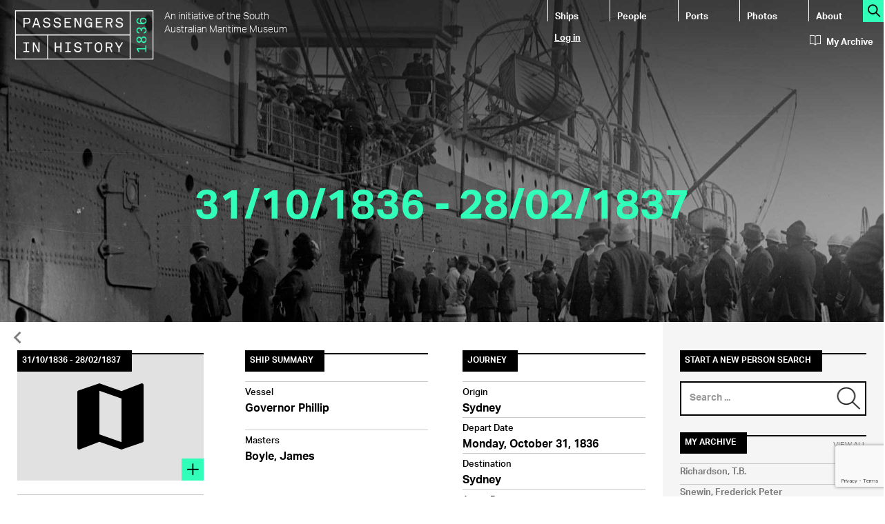

--- FILE ---
content_type: text/html; charset=utf-8
request_url: https://www.google.com/recaptcha/api2/anchor?ar=1&k=6LdyWAwkAAAAAL6mAHO8g2Ww6Jt80ZtVJB8z6uoB&co=aHR0cHM6Ly9wYXNzZW5nZXJzLmhpc3Rvcnkuc2EuZ292LmF1OjQ0Mw..&hl=en&v=PoyoqOPhxBO7pBk68S4YbpHZ&size=invisible&anchor-ms=20000&execute-ms=30000&cb=uhv9rs6hdkmq
body_size: 48808
content:
<!DOCTYPE HTML><html dir="ltr" lang="en"><head><meta http-equiv="Content-Type" content="text/html; charset=UTF-8">
<meta http-equiv="X-UA-Compatible" content="IE=edge">
<title>reCAPTCHA</title>
<style type="text/css">
/* cyrillic-ext */
@font-face {
  font-family: 'Roboto';
  font-style: normal;
  font-weight: 400;
  font-stretch: 100%;
  src: url(//fonts.gstatic.com/s/roboto/v48/KFO7CnqEu92Fr1ME7kSn66aGLdTylUAMa3GUBHMdazTgWw.woff2) format('woff2');
  unicode-range: U+0460-052F, U+1C80-1C8A, U+20B4, U+2DE0-2DFF, U+A640-A69F, U+FE2E-FE2F;
}
/* cyrillic */
@font-face {
  font-family: 'Roboto';
  font-style: normal;
  font-weight: 400;
  font-stretch: 100%;
  src: url(//fonts.gstatic.com/s/roboto/v48/KFO7CnqEu92Fr1ME7kSn66aGLdTylUAMa3iUBHMdazTgWw.woff2) format('woff2');
  unicode-range: U+0301, U+0400-045F, U+0490-0491, U+04B0-04B1, U+2116;
}
/* greek-ext */
@font-face {
  font-family: 'Roboto';
  font-style: normal;
  font-weight: 400;
  font-stretch: 100%;
  src: url(//fonts.gstatic.com/s/roboto/v48/KFO7CnqEu92Fr1ME7kSn66aGLdTylUAMa3CUBHMdazTgWw.woff2) format('woff2');
  unicode-range: U+1F00-1FFF;
}
/* greek */
@font-face {
  font-family: 'Roboto';
  font-style: normal;
  font-weight: 400;
  font-stretch: 100%;
  src: url(//fonts.gstatic.com/s/roboto/v48/KFO7CnqEu92Fr1ME7kSn66aGLdTylUAMa3-UBHMdazTgWw.woff2) format('woff2');
  unicode-range: U+0370-0377, U+037A-037F, U+0384-038A, U+038C, U+038E-03A1, U+03A3-03FF;
}
/* math */
@font-face {
  font-family: 'Roboto';
  font-style: normal;
  font-weight: 400;
  font-stretch: 100%;
  src: url(//fonts.gstatic.com/s/roboto/v48/KFO7CnqEu92Fr1ME7kSn66aGLdTylUAMawCUBHMdazTgWw.woff2) format('woff2');
  unicode-range: U+0302-0303, U+0305, U+0307-0308, U+0310, U+0312, U+0315, U+031A, U+0326-0327, U+032C, U+032F-0330, U+0332-0333, U+0338, U+033A, U+0346, U+034D, U+0391-03A1, U+03A3-03A9, U+03B1-03C9, U+03D1, U+03D5-03D6, U+03F0-03F1, U+03F4-03F5, U+2016-2017, U+2034-2038, U+203C, U+2040, U+2043, U+2047, U+2050, U+2057, U+205F, U+2070-2071, U+2074-208E, U+2090-209C, U+20D0-20DC, U+20E1, U+20E5-20EF, U+2100-2112, U+2114-2115, U+2117-2121, U+2123-214F, U+2190, U+2192, U+2194-21AE, U+21B0-21E5, U+21F1-21F2, U+21F4-2211, U+2213-2214, U+2216-22FF, U+2308-230B, U+2310, U+2319, U+231C-2321, U+2336-237A, U+237C, U+2395, U+239B-23B7, U+23D0, U+23DC-23E1, U+2474-2475, U+25AF, U+25B3, U+25B7, U+25BD, U+25C1, U+25CA, U+25CC, U+25FB, U+266D-266F, U+27C0-27FF, U+2900-2AFF, U+2B0E-2B11, U+2B30-2B4C, U+2BFE, U+3030, U+FF5B, U+FF5D, U+1D400-1D7FF, U+1EE00-1EEFF;
}
/* symbols */
@font-face {
  font-family: 'Roboto';
  font-style: normal;
  font-weight: 400;
  font-stretch: 100%;
  src: url(//fonts.gstatic.com/s/roboto/v48/KFO7CnqEu92Fr1ME7kSn66aGLdTylUAMaxKUBHMdazTgWw.woff2) format('woff2');
  unicode-range: U+0001-000C, U+000E-001F, U+007F-009F, U+20DD-20E0, U+20E2-20E4, U+2150-218F, U+2190, U+2192, U+2194-2199, U+21AF, U+21E6-21F0, U+21F3, U+2218-2219, U+2299, U+22C4-22C6, U+2300-243F, U+2440-244A, U+2460-24FF, U+25A0-27BF, U+2800-28FF, U+2921-2922, U+2981, U+29BF, U+29EB, U+2B00-2BFF, U+4DC0-4DFF, U+FFF9-FFFB, U+10140-1018E, U+10190-1019C, U+101A0, U+101D0-101FD, U+102E0-102FB, U+10E60-10E7E, U+1D2C0-1D2D3, U+1D2E0-1D37F, U+1F000-1F0FF, U+1F100-1F1AD, U+1F1E6-1F1FF, U+1F30D-1F30F, U+1F315, U+1F31C, U+1F31E, U+1F320-1F32C, U+1F336, U+1F378, U+1F37D, U+1F382, U+1F393-1F39F, U+1F3A7-1F3A8, U+1F3AC-1F3AF, U+1F3C2, U+1F3C4-1F3C6, U+1F3CA-1F3CE, U+1F3D4-1F3E0, U+1F3ED, U+1F3F1-1F3F3, U+1F3F5-1F3F7, U+1F408, U+1F415, U+1F41F, U+1F426, U+1F43F, U+1F441-1F442, U+1F444, U+1F446-1F449, U+1F44C-1F44E, U+1F453, U+1F46A, U+1F47D, U+1F4A3, U+1F4B0, U+1F4B3, U+1F4B9, U+1F4BB, U+1F4BF, U+1F4C8-1F4CB, U+1F4D6, U+1F4DA, U+1F4DF, U+1F4E3-1F4E6, U+1F4EA-1F4ED, U+1F4F7, U+1F4F9-1F4FB, U+1F4FD-1F4FE, U+1F503, U+1F507-1F50B, U+1F50D, U+1F512-1F513, U+1F53E-1F54A, U+1F54F-1F5FA, U+1F610, U+1F650-1F67F, U+1F687, U+1F68D, U+1F691, U+1F694, U+1F698, U+1F6AD, U+1F6B2, U+1F6B9-1F6BA, U+1F6BC, U+1F6C6-1F6CF, U+1F6D3-1F6D7, U+1F6E0-1F6EA, U+1F6F0-1F6F3, U+1F6F7-1F6FC, U+1F700-1F7FF, U+1F800-1F80B, U+1F810-1F847, U+1F850-1F859, U+1F860-1F887, U+1F890-1F8AD, U+1F8B0-1F8BB, U+1F8C0-1F8C1, U+1F900-1F90B, U+1F93B, U+1F946, U+1F984, U+1F996, U+1F9E9, U+1FA00-1FA6F, U+1FA70-1FA7C, U+1FA80-1FA89, U+1FA8F-1FAC6, U+1FACE-1FADC, U+1FADF-1FAE9, U+1FAF0-1FAF8, U+1FB00-1FBFF;
}
/* vietnamese */
@font-face {
  font-family: 'Roboto';
  font-style: normal;
  font-weight: 400;
  font-stretch: 100%;
  src: url(//fonts.gstatic.com/s/roboto/v48/KFO7CnqEu92Fr1ME7kSn66aGLdTylUAMa3OUBHMdazTgWw.woff2) format('woff2');
  unicode-range: U+0102-0103, U+0110-0111, U+0128-0129, U+0168-0169, U+01A0-01A1, U+01AF-01B0, U+0300-0301, U+0303-0304, U+0308-0309, U+0323, U+0329, U+1EA0-1EF9, U+20AB;
}
/* latin-ext */
@font-face {
  font-family: 'Roboto';
  font-style: normal;
  font-weight: 400;
  font-stretch: 100%;
  src: url(//fonts.gstatic.com/s/roboto/v48/KFO7CnqEu92Fr1ME7kSn66aGLdTylUAMa3KUBHMdazTgWw.woff2) format('woff2');
  unicode-range: U+0100-02BA, U+02BD-02C5, U+02C7-02CC, U+02CE-02D7, U+02DD-02FF, U+0304, U+0308, U+0329, U+1D00-1DBF, U+1E00-1E9F, U+1EF2-1EFF, U+2020, U+20A0-20AB, U+20AD-20C0, U+2113, U+2C60-2C7F, U+A720-A7FF;
}
/* latin */
@font-face {
  font-family: 'Roboto';
  font-style: normal;
  font-weight: 400;
  font-stretch: 100%;
  src: url(//fonts.gstatic.com/s/roboto/v48/KFO7CnqEu92Fr1ME7kSn66aGLdTylUAMa3yUBHMdazQ.woff2) format('woff2');
  unicode-range: U+0000-00FF, U+0131, U+0152-0153, U+02BB-02BC, U+02C6, U+02DA, U+02DC, U+0304, U+0308, U+0329, U+2000-206F, U+20AC, U+2122, U+2191, U+2193, U+2212, U+2215, U+FEFF, U+FFFD;
}
/* cyrillic-ext */
@font-face {
  font-family: 'Roboto';
  font-style: normal;
  font-weight: 500;
  font-stretch: 100%;
  src: url(//fonts.gstatic.com/s/roboto/v48/KFO7CnqEu92Fr1ME7kSn66aGLdTylUAMa3GUBHMdazTgWw.woff2) format('woff2');
  unicode-range: U+0460-052F, U+1C80-1C8A, U+20B4, U+2DE0-2DFF, U+A640-A69F, U+FE2E-FE2F;
}
/* cyrillic */
@font-face {
  font-family: 'Roboto';
  font-style: normal;
  font-weight: 500;
  font-stretch: 100%;
  src: url(//fonts.gstatic.com/s/roboto/v48/KFO7CnqEu92Fr1ME7kSn66aGLdTylUAMa3iUBHMdazTgWw.woff2) format('woff2');
  unicode-range: U+0301, U+0400-045F, U+0490-0491, U+04B0-04B1, U+2116;
}
/* greek-ext */
@font-face {
  font-family: 'Roboto';
  font-style: normal;
  font-weight: 500;
  font-stretch: 100%;
  src: url(//fonts.gstatic.com/s/roboto/v48/KFO7CnqEu92Fr1ME7kSn66aGLdTylUAMa3CUBHMdazTgWw.woff2) format('woff2');
  unicode-range: U+1F00-1FFF;
}
/* greek */
@font-face {
  font-family: 'Roboto';
  font-style: normal;
  font-weight: 500;
  font-stretch: 100%;
  src: url(//fonts.gstatic.com/s/roboto/v48/KFO7CnqEu92Fr1ME7kSn66aGLdTylUAMa3-UBHMdazTgWw.woff2) format('woff2');
  unicode-range: U+0370-0377, U+037A-037F, U+0384-038A, U+038C, U+038E-03A1, U+03A3-03FF;
}
/* math */
@font-face {
  font-family: 'Roboto';
  font-style: normal;
  font-weight: 500;
  font-stretch: 100%;
  src: url(//fonts.gstatic.com/s/roboto/v48/KFO7CnqEu92Fr1ME7kSn66aGLdTylUAMawCUBHMdazTgWw.woff2) format('woff2');
  unicode-range: U+0302-0303, U+0305, U+0307-0308, U+0310, U+0312, U+0315, U+031A, U+0326-0327, U+032C, U+032F-0330, U+0332-0333, U+0338, U+033A, U+0346, U+034D, U+0391-03A1, U+03A3-03A9, U+03B1-03C9, U+03D1, U+03D5-03D6, U+03F0-03F1, U+03F4-03F5, U+2016-2017, U+2034-2038, U+203C, U+2040, U+2043, U+2047, U+2050, U+2057, U+205F, U+2070-2071, U+2074-208E, U+2090-209C, U+20D0-20DC, U+20E1, U+20E5-20EF, U+2100-2112, U+2114-2115, U+2117-2121, U+2123-214F, U+2190, U+2192, U+2194-21AE, U+21B0-21E5, U+21F1-21F2, U+21F4-2211, U+2213-2214, U+2216-22FF, U+2308-230B, U+2310, U+2319, U+231C-2321, U+2336-237A, U+237C, U+2395, U+239B-23B7, U+23D0, U+23DC-23E1, U+2474-2475, U+25AF, U+25B3, U+25B7, U+25BD, U+25C1, U+25CA, U+25CC, U+25FB, U+266D-266F, U+27C0-27FF, U+2900-2AFF, U+2B0E-2B11, U+2B30-2B4C, U+2BFE, U+3030, U+FF5B, U+FF5D, U+1D400-1D7FF, U+1EE00-1EEFF;
}
/* symbols */
@font-face {
  font-family: 'Roboto';
  font-style: normal;
  font-weight: 500;
  font-stretch: 100%;
  src: url(//fonts.gstatic.com/s/roboto/v48/KFO7CnqEu92Fr1ME7kSn66aGLdTylUAMaxKUBHMdazTgWw.woff2) format('woff2');
  unicode-range: U+0001-000C, U+000E-001F, U+007F-009F, U+20DD-20E0, U+20E2-20E4, U+2150-218F, U+2190, U+2192, U+2194-2199, U+21AF, U+21E6-21F0, U+21F3, U+2218-2219, U+2299, U+22C4-22C6, U+2300-243F, U+2440-244A, U+2460-24FF, U+25A0-27BF, U+2800-28FF, U+2921-2922, U+2981, U+29BF, U+29EB, U+2B00-2BFF, U+4DC0-4DFF, U+FFF9-FFFB, U+10140-1018E, U+10190-1019C, U+101A0, U+101D0-101FD, U+102E0-102FB, U+10E60-10E7E, U+1D2C0-1D2D3, U+1D2E0-1D37F, U+1F000-1F0FF, U+1F100-1F1AD, U+1F1E6-1F1FF, U+1F30D-1F30F, U+1F315, U+1F31C, U+1F31E, U+1F320-1F32C, U+1F336, U+1F378, U+1F37D, U+1F382, U+1F393-1F39F, U+1F3A7-1F3A8, U+1F3AC-1F3AF, U+1F3C2, U+1F3C4-1F3C6, U+1F3CA-1F3CE, U+1F3D4-1F3E0, U+1F3ED, U+1F3F1-1F3F3, U+1F3F5-1F3F7, U+1F408, U+1F415, U+1F41F, U+1F426, U+1F43F, U+1F441-1F442, U+1F444, U+1F446-1F449, U+1F44C-1F44E, U+1F453, U+1F46A, U+1F47D, U+1F4A3, U+1F4B0, U+1F4B3, U+1F4B9, U+1F4BB, U+1F4BF, U+1F4C8-1F4CB, U+1F4D6, U+1F4DA, U+1F4DF, U+1F4E3-1F4E6, U+1F4EA-1F4ED, U+1F4F7, U+1F4F9-1F4FB, U+1F4FD-1F4FE, U+1F503, U+1F507-1F50B, U+1F50D, U+1F512-1F513, U+1F53E-1F54A, U+1F54F-1F5FA, U+1F610, U+1F650-1F67F, U+1F687, U+1F68D, U+1F691, U+1F694, U+1F698, U+1F6AD, U+1F6B2, U+1F6B9-1F6BA, U+1F6BC, U+1F6C6-1F6CF, U+1F6D3-1F6D7, U+1F6E0-1F6EA, U+1F6F0-1F6F3, U+1F6F7-1F6FC, U+1F700-1F7FF, U+1F800-1F80B, U+1F810-1F847, U+1F850-1F859, U+1F860-1F887, U+1F890-1F8AD, U+1F8B0-1F8BB, U+1F8C0-1F8C1, U+1F900-1F90B, U+1F93B, U+1F946, U+1F984, U+1F996, U+1F9E9, U+1FA00-1FA6F, U+1FA70-1FA7C, U+1FA80-1FA89, U+1FA8F-1FAC6, U+1FACE-1FADC, U+1FADF-1FAE9, U+1FAF0-1FAF8, U+1FB00-1FBFF;
}
/* vietnamese */
@font-face {
  font-family: 'Roboto';
  font-style: normal;
  font-weight: 500;
  font-stretch: 100%;
  src: url(//fonts.gstatic.com/s/roboto/v48/KFO7CnqEu92Fr1ME7kSn66aGLdTylUAMa3OUBHMdazTgWw.woff2) format('woff2');
  unicode-range: U+0102-0103, U+0110-0111, U+0128-0129, U+0168-0169, U+01A0-01A1, U+01AF-01B0, U+0300-0301, U+0303-0304, U+0308-0309, U+0323, U+0329, U+1EA0-1EF9, U+20AB;
}
/* latin-ext */
@font-face {
  font-family: 'Roboto';
  font-style: normal;
  font-weight: 500;
  font-stretch: 100%;
  src: url(//fonts.gstatic.com/s/roboto/v48/KFO7CnqEu92Fr1ME7kSn66aGLdTylUAMa3KUBHMdazTgWw.woff2) format('woff2');
  unicode-range: U+0100-02BA, U+02BD-02C5, U+02C7-02CC, U+02CE-02D7, U+02DD-02FF, U+0304, U+0308, U+0329, U+1D00-1DBF, U+1E00-1E9F, U+1EF2-1EFF, U+2020, U+20A0-20AB, U+20AD-20C0, U+2113, U+2C60-2C7F, U+A720-A7FF;
}
/* latin */
@font-face {
  font-family: 'Roboto';
  font-style: normal;
  font-weight: 500;
  font-stretch: 100%;
  src: url(//fonts.gstatic.com/s/roboto/v48/KFO7CnqEu92Fr1ME7kSn66aGLdTylUAMa3yUBHMdazQ.woff2) format('woff2');
  unicode-range: U+0000-00FF, U+0131, U+0152-0153, U+02BB-02BC, U+02C6, U+02DA, U+02DC, U+0304, U+0308, U+0329, U+2000-206F, U+20AC, U+2122, U+2191, U+2193, U+2212, U+2215, U+FEFF, U+FFFD;
}
/* cyrillic-ext */
@font-face {
  font-family: 'Roboto';
  font-style: normal;
  font-weight: 900;
  font-stretch: 100%;
  src: url(//fonts.gstatic.com/s/roboto/v48/KFO7CnqEu92Fr1ME7kSn66aGLdTylUAMa3GUBHMdazTgWw.woff2) format('woff2');
  unicode-range: U+0460-052F, U+1C80-1C8A, U+20B4, U+2DE0-2DFF, U+A640-A69F, U+FE2E-FE2F;
}
/* cyrillic */
@font-face {
  font-family: 'Roboto';
  font-style: normal;
  font-weight: 900;
  font-stretch: 100%;
  src: url(//fonts.gstatic.com/s/roboto/v48/KFO7CnqEu92Fr1ME7kSn66aGLdTylUAMa3iUBHMdazTgWw.woff2) format('woff2');
  unicode-range: U+0301, U+0400-045F, U+0490-0491, U+04B0-04B1, U+2116;
}
/* greek-ext */
@font-face {
  font-family: 'Roboto';
  font-style: normal;
  font-weight: 900;
  font-stretch: 100%;
  src: url(//fonts.gstatic.com/s/roboto/v48/KFO7CnqEu92Fr1ME7kSn66aGLdTylUAMa3CUBHMdazTgWw.woff2) format('woff2');
  unicode-range: U+1F00-1FFF;
}
/* greek */
@font-face {
  font-family: 'Roboto';
  font-style: normal;
  font-weight: 900;
  font-stretch: 100%;
  src: url(//fonts.gstatic.com/s/roboto/v48/KFO7CnqEu92Fr1ME7kSn66aGLdTylUAMa3-UBHMdazTgWw.woff2) format('woff2');
  unicode-range: U+0370-0377, U+037A-037F, U+0384-038A, U+038C, U+038E-03A1, U+03A3-03FF;
}
/* math */
@font-face {
  font-family: 'Roboto';
  font-style: normal;
  font-weight: 900;
  font-stretch: 100%;
  src: url(//fonts.gstatic.com/s/roboto/v48/KFO7CnqEu92Fr1ME7kSn66aGLdTylUAMawCUBHMdazTgWw.woff2) format('woff2');
  unicode-range: U+0302-0303, U+0305, U+0307-0308, U+0310, U+0312, U+0315, U+031A, U+0326-0327, U+032C, U+032F-0330, U+0332-0333, U+0338, U+033A, U+0346, U+034D, U+0391-03A1, U+03A3-03A9, U+03B1-03C9, U+03D1, U+03D5-03D6, U+03F0-03F1, U+03F4-03F5, U+2016-2017, U+2034-2038, U+203C, U+2040, U+2043, U+2047, U+2050, U+2057, U+205F, U+2070-2071, U+2074-208E, U+2090-209C, U+20D0-20DC, U+20E1, U+20E5-20EF, U+2100-2112, U+2114-2115, U+2117-2121, U+2123-214F, U+2190, U+2192, U+2194-21AE, U+21B0-21E5, U+21F1-21F2, U+21F4-2211, U+2213-2214, U+2216-22FF, U+2308-230B, U+2310, U+2319, U+231C-2321, U+2336-237A, U+237C, U+2395, U+239B-23B7, U+23D0, U+23DC-23E1, U+2474-2475, U+25AF, U+25B3, U+25B7, U+25BD, U+25C1, U+25CA, U+25CC, U+25FB, U+266D-266F, U+27C0-27FF, U+2900-2AFF, U+2B0E-2B11, U+2B30-2B4C, U+2BFE, U+3030, U+FF5B, U+FF5D, U+1D400-1D7FF, U+1EE00-1EEFF;
}
/* symbols */
@font-face {
  font-family: 'Roboto';
  font-style: normal;
  font-weight: 900;
  font-stretch: 100%;
  src: url(//fonts.gstatic.com/s/roboto/v48/KFO7CnqEu92Fr1ME7kSn66aGLdTylUAMaxKUBHMdazTgWw.woff2) format('woff2');
  unicode-range: U+0001-000C, U+000E-001F, U+007F-009F, U+20DD-20E0, U+20E2-20E4, U+2150-218F, U+2190, U+2192, U+2194-2199, U+21AF, U+21E6-21F0, U+21F3, U+2218-2219, U+2299, U+22C4-22C6, U+2300-243F, U+2440-244A, U+2460-24FF, U+25A0-27BF, U+2800-28FF, U+2921-2922, U+2981, U+29BF, U+29EB, U+2B00-2BFF, U+4DC0-4DFF, U+FFF9-FFFB, U+10140-1018E, U+10190-1019C, U+101A0, U+101D0-101FD, U+102E0-102FB, U+10E60-10E7E, U+1D2C0-1D2D3, U+1D2E0-1D37F, U+1F000-1F0FF, U+1F100-1F1AD, U+1F1E6-1F1FF, U+1F30D-1F30F, U+1F315, U+1F31C, U+1F31E, U+1F320-1F32C, U+1F336, U+1F378, U+1F37D, U+1F382, U+1F393-1F39F, U+1F3A7-1F3A8, U+1F3AC-1F3AF, U+1F3C2, U+1F3C4-1F3C6, U+1F3CA-1F3CE, U+1F3D4-1F3E0, U+1F3ED, U+1F3F1-1F3F3, U+1F3F5-1F3F7, U+1F408, U+1F415, U+1F41F, U+1F426, U+1F43F, U+1F441-1F442, U+1F444, U+1F446-1F449, U+1F44C-1F44E, U+1F453, U+1F46A, U+1F47D, U+1F4A3, U+1F4B0, U+1F4B3, U+1F4B9, U+1F4BB, U+1F4BF, U+1F4C8-1F4CB, U+1F4D6, U+1F4DA, U+1F4DF, U+1F4E3-1F4E6, U+1F4EA-1F4ED, U+1F4F7, U+1F4F9-1F4FB, U+1F4FD-1F4FE, U+1F503, U+1F507-1F50B, U+1F50D, U+1F512-1F513, U+1F53E-1F54A, U+1F54F-1F5FA, U+1F610, U+1F650-1F67F, U+1F687, U+1F68D, U+1F691, U+1F694, U+1F698, U+1F6AD, U+1F6B2, U+1F6B9-1F6BA, U+1F6BC, U+1F6C6-1F6CF, U+1F6D3-1F6D7, U+1F6E0-1F6EA, U+1F6F0-1F6F3, U+1F6F7-1F6FC, U+1F700-1F7FF, U+1F800-1F80B, U+1F810-1F847, U+1F850-1F859, U+1F860-1F887, U+1F890-1F8AD, U+1F8B0-1F8BB, U+1F8C0-1F8C1, U+1F900-1F90B, U+1F93B, U+1F946, U+1F984, U+1F996, U+1F9E9, U+1FA00-1FA6F, U+1FA70-1FA7C, U+1FA80-1FA89, U+1FA8F-1FAC6, U+1FACE-1FADC, U+1FADF-1FAE9, U+1FAF0-1FAF8, U+1FB00-1FBFF;
}
/* vietnamese */
@font-face {
  font-family: 'Roboto';
  font-style: normal;
  font-weight: 900;
  font-stretch: 100%;
  src: url(//fonts.gstatic.com/s/roboto/v48/KFO7CnqEu92Fr1ME7kSn66aGLdTylUAMa3OUBHMdazTgWw.woff2) format('woff2');
  unicode-range: U+0102-0103, U+0110-0111, U+0128-0129, U+0168-0169, U+01A0-01A1, U+01AF-01B0, U+0300-0301, U+0303-0304, U+0308-0309, U+0323, U+0329, U+1EA0-1EF9, U+20AB;
}
/* latin-ext */
@font-face {
  font-family: 'Roboto';
  font-style: normal;
  font-weight: 900;
  font-stretch: 100%;
  src: url(//fonts.gstatic.com/s/roboto/v48/KFO7CnqEu92Fr1ME7kSn66aGLdTylUAMa3KUBHMdazTgWw.woff2) format('woff2');
  unicode-range: U+0100-02BA, U+02BD-02C5, U+02C7-02CC, U+02CE-02D7, U+02DD-02FF, U+0304, U+0308, U+0329, U+1D00-1DBF, U+1E00-1E9F, U+1EF2-1EFF, U+2020, U+20A0-20AB, U+20AD-20C0, U+2113, U+2C60-2C7F, U+A720-A7FF;
}
/* latin */
@font-face {
  font-family: 'Roboto';
  font-style: normal;
  font-weight: 900;
  font-stretch: 100%;
  src: url(//fonts.gstatic.com/s/roboto/v48/KFO7CnqEu92Fr1ME7kSn66aGLdTylUAMa3yUBHMdazQ.woff2) format('woff2');
  unicode-range: U+0000-00FF, U+0131, U+0152-0153, U+02BB-02BC, U+02C6, U+02DA, U+02DC, U+0304, U+0308, U+0329, U+2000-206F, U+20AC, U+2122, U+2191, U+2193, U+2212, U+2215, U+FEFF, U+FFFD;
}

</style>
<link rel="stylesheet" type="text/css" href="https://www.gstatic.com/recaptcha/releases/PoyoqOPhxBO7pBk68S4YbpHZ/styles__ltr.css">
<script nonce="YdgEBkfPbu6LNG6W8r6ygQ" type="text/javascript">window['__recaptcha_api'] = 'https://www.google.com/recaptcha/api2/';</script>
<script type="text/javascript" src="https://www.gstatic.com/recaptcha/releases/PoyoqOPhxBO7pBk68S4YbpHZ/recaptcha__en.js" nonce="YdgEBkfPbu6LNG6W8r6ygQ">
      
    </script></head>
<body><div id="rc-anchor-alert" class="rc-anchor-alert"></div>
<input type="hidden" id="recaptcha-token" value="[base64]">
<script type="text/javascript" nonce="YdgEBkfPbu6LNG6W8r6ygQ">
      recaptcha.anchor.Main.init("[\x22ainput\x22,[\x22bgdata\x22,\x22\x22,\[base64]/[base64]/[base64]/[base64]/[base64]/UltsKytdPUU6KEU8MjA0OD9SW2wrK109RT4+NnwxOTI6KChFJjY0NTEyKT09NTUyOTYmJk0rMTxjLmxlbmd0aCYmKGMuY2hhckNvZGVBdChNKzEpJjY0NTEyKT09NTYzMjA/[base64]/[base64]/[base64]/[base64]/[base64]/[base64]/[base64]\x22,\[base64]\x22,\x22wrXCt8KLfsOzccOUw5zCq8KlHsOFAsK+w7Yewo8uwp7CiMKXw54hwp5aw6TDhcKTJ8KBWcKRVjbDlMKdw4wVFFXCoMOeAH3DmSjDtWLCrWIRfwzCuRTDjU15OkZJY8OcZMOjw4xoN1HCjxtMOcK8bjZ/wrUHw6bDi8KmMsKwwozCrMKfw7Naw7ZaNcK8A3/DvcOKX8Onw5TDjT3ClcO1wocWGsO/LCTCksOhG0xgHcOXw47CmQzDucOgBE4CwrPDumbCjMOGwrzDq8OPfxbDh8KPwpTCvHvCnXYcw6rDkcKTwroyw7QuwqzCrsKuwoLDrVfDvsKpwpnDn0pBwqhpw7c7w5nDusKkQMKBw58aGMOMX8KLUg/CjMKawoATw7fCsxfCmDozYgzCnj0hwoLDgCA7dyfClC7Cp8ODe8KRwo8aUTbDh8KnC1I5w6DCm8OOw4TCtMKCRMOwwpFhNlvCucOffmMyw77ClF7ChcKyw4jDvWzDr0XCg8Khe3dyO8Kmw7weBm7Ds8K6wr4cIGDCvsKIeMKQDjMYDsK/eSwnGsKYQcKYN3I2c8Kew6nDiMKBGsKCQRALw4DDnSQFw6vCozLDk8KTw44oAX7CmsKzT8KjFMOUZMKdPzRBw7Amw5XCux3DrMOcHkbCkMKwwoDDk8KgNcKuMGQgGsKnw6jDpggxaVADwo/DnMO6NcOzCEV1OMOIwpjDksKvw6tcw5zDkMK7NyPDuXxmcxQJZMOAw6BzwpzDrn7DqsKWB8OvfsO3SGt/wphJehh2UF9vwoMlw4/DqsK+K8KJwqLDkE/CtMOcNMOew6RZw5ENw7ICbExLXBvDsDx8YsKkwo1SdjzDgMOHYk9mw6NhQcO2EsO0ZxEkw7MxI8O2w5bClsKXTQ/Cg8OyCmwzw606Qy1TdsK+wqLCh3BjPMOiw6bCrMKVwpbDqBXChcOWw7XDlMOdWcOGwoXDvsO/[base64]/DvMOwwpFzDMODEcO0L8OlXcKjwoUfw7QtAcOYw74bwo/DgHwMLsOyTMO4F8KXJgPCoMKJNwHCu8KWwpDCsVTCnEkwU8OXwpTChSwhchx/wqrCtcOMwo4bw7ECwr3CkQQow5/[base64]/CkynDmWpCw51KEmIyKxbDo8O8HcOzw6M3CVZ6WT7DtcKMaG1FHWoCbMOrZsK+N3N0fDTChMOuf8KGAmdVbDZmXH04w63Dvj9TJsKdwovDtgrCrgZ+w7FZwpMoN2E5w4zCvnHCqFbDsMKNw7Zfw4oMYMOpw5wDwofCk8KVIH/DksO5ZsK2N8Kzw7LDhsOiw63CtwDDmQU9OUjCpAlCKV/DpMOgw4o6wr7DlMK/wp/[base64]/CimrDuMO/w4/CssOWYHRwPzjCqRTCm8KZEQjDliPDlSbCqMOUwrB+wohqw7vCsMKLwp3CnMKNZGDDqsKow5lcJCAdwoQ6EMOnMsKtBMOfwpV2wp/DscOHw7B5W8K7wrvDlQYkwpnDr8KNVMKSwogWdcKRR8KwB8O5Y8ORwp3DrlTCtMO/[base64]/CrHPDqAIragbDi8OFDMOvwo/Cu8KmIsO1w5DDocK1w7BDamsaWVV2aTcow6HDv8Oxwp/DlEIGdAA9wo7CsBlGeMOIbG5jbsOrIX4RWALClsOJwpQjC3DDkFDDk1XCqMOwcMOJw5s5UcOpw4rDlEPCphXCnyPDicKvIG4WwqZKwqzCk3HDkxYlw5VjOwIbV8KsN8OSw67CscONbXvDu8KSRcOxwrEkbcK5w5YEw7fDtxkreMKLUyd7YcOrwqNrw7fCgA/CrH4GAUHDvMKfwrAVwoXCqXrChcKGwqt6w5h6GizCshJmwqHCvsKnO8KIw5pDw6N9UMOjcVg6w6rCtiTDhcO1w68Hd2YEVkvCnnjCnBE9wpjDqSbCpsO7amLCgcK9cWrCo8KRJ2Jlw5vCvMOLwqfDqcOSMHMubsK/w6p7GHQhwpsNKsKxdcKWw59YUcKFFTURccOoPMK5w7vCsMOxw5IGUMK8HiHCkMOLLTDCvMKewo7CiF/[base64]/Do8OQfMKyNV7DmsKJw4rClmZewqcIXcOVw4Itwph5E8KzVsOawoZLcWEuZcOZw7ceXsK/w5XCpcObL8KQFcOSwr7Cj20qHCEIw4t3YnPDsR3DllF+wrnDuXp0dsKDw57Dl8OHwrF5w4bCgXJeDsOSbMKRwrsOw5zDhMOEwq7CkcKTw4zClsKJSEXClwB4RsOdPXNlY8OyGsK2woDDosOdbwXCmF/[base64]/Du33DqcOSw7zCl1pfworComA7SU08csOQwoUqw61ww6YNIXjDs0MHwqIdflvDtkvDu0DDssK8w7/DhiY1McOZwo7Dk8O0GFANDWVvwpEPaMO+woLCpEJwwpE/YycLw7V+w6vCrxRbahdGw7ZBL8O6OsKkw5nDpsOMw6knwr/CvlLCpMOfw44QfMKCwqRawrp7Y10Kw6ZMSMOwEEHDscK+JsOcSsOrE8OGNsKtUBjCksOKLMO4w4E8Mx8gwq/[base64]/[base64]/[base64]/Ds8KZw5TCrxBswpPCoAphDcKPe8OyXsKow7YfwpcLw68iFn/CmMKLUGPCisO1NkNCwpvDvzoAJXfClsO6wrkbwo4FTAJtRcKXwpTDlm/CncOnQsKUBcKDGcOfP2vCssKyw6vDrCMvw7XCvcK6wprDvit4wrDCjMKnwrhlw6Rew4nDoGwxI2DCt8OFVcOVw7cDw5TDgBDCt1Yfw6FSw7bCqCTDmwpiJ8OdN2HDpsK7By3DmwgvIMKcwpjDlMK7W8O2MWp9wr1+LMK4wp/CkcKFw5DCuMKHTjA9wozCgglsIcKUw4DClClsCX7DuMKcw51Iw53CngdzBsKdw6HCgifCuxBswoLDusK8w5jDpMOowrhTV8OGa31OU8OZFm9IOgZZw6DDgx5Lw7RnwoRXw47Dqxpnw4TCpxYUw4d1woxdbn/DlMKBw6kzwqYLGUJlw4x6wqjDnsKxFllDEGPCknvClcKTwpDDsQs0w5kEw6HDpBjDnsKww67DhCNiw6dvw6ECccKgwq3DnxnDtF4VZ2B5w6HCoz/DvzDCmA58wofCvADCiG1tw5kgw5nDoTHCmcKkdcOQwrfCjMOZwrEUNmQqw7syKsOuwrLChmLDpMOXw4slw6bCmcOvw7LCjx9owrfDsTNBP8O3NyN/[base64]/c8OjK2RrBsKPKjXDrcKQDcOSw5HCsi/DuwJCZjghwovDtAc5d2zCkMKnNhnDsMOCw7J3P0DCkjjDlsOgw5UWw73DmMOHYgDDnMOBw7gJaMKpwrfDssK/HCoNbVnDuV4lwpRxAcK2IcOgwrlzwqUCw7vCvcOyAcKqwqd0wqPCu8OkwrMGw6vClEHDtMOiT318wq/CjWdkL8O5RcO5woLCtsOLwqfDti3CksOCUUgQw6/DknPDuU/[base64]/ClcOiwoN0WgQ+w7EaFG57ZcK5wpJVw53DrsOiw5VbDmHCnV9dwr4Jw41Vw4lcw4dKw5HDpsOOwoMEV8KcBHzDu8K3wqFOwrrDg3bCnsOtw4YjOk1jw4/Cn8KXw55LBhJew7nCg1vDpcO2eMKmw7TCqHt3wo54w5g/wqTCvMO4w5VRdRTDoDzDtQ3CtcK/VcKAwq8Lw6fDq8O5DynCgEvCi0/Cg3zCpcK5ecO5ccOiRhXCvcO+wpbDnMOxDcKzw5HDu8K6DcKfM8Oge8KIw48FF8OlEsO+w4vCp8KawrluwpZGwqUtw7wfw7zDgsK+w5bCk8KkfSI3GSZNYGluwq4uw5jDmcOTw5/Cr0fCj8OTYjQ7wpVuDUY6w5l+V1PDkB/ChA0Vwphaw5sLwql0w6o/[base64]/[base64]/[base64]/w53ChyHDqhbCijjClsOuw793wq/[base64]/DrxfCqT15wq/Dh8KgS8Ovw7bDoBPCi8KcecOQFxBwPMKrVxh0wpkuwqQLw5hqw6YVw6dTbsK+wpUXw47Ds8Oqwo83wqvDlkwISsK8dcOEd8K5w6zDjnorYsK3McK5eH7CpFjDsFvDslFyWA7CtzA9w6zDl1zCj0seQ8OPw67DmsOtw4bCiQVLDMOeEhw9w4hjw7LDmS/CnsKvw4EPw7/[base64]/DgsK/w6nDgcOOAcOPwoAEU8KgfMOpwp/ChnIzZBzCgXbCg2DDl8K9worDiMOtwqEgw6ovSEfCrijCkgjCmBvDm8KcwoRZE8Orwr18acOSLcODOMKCw6/[base64]/DsMO5wqrDgV5TWMK2w7DDrE5mwpolb8Oww7oJDsKXIStRw5Y7ZMOrMjQJwr41w41wwrFxYT1DPEHDvcOJfhnDlggsw73ClsKYw7PDnh3CrknCo8Okw5g4w6/Cn3BuCcK8w5Q8w5/DiAvDgBHClcKwwq7CpATCp8OkwpPDv2TDucOMwpnCq8Khw6LDm1wyXsO6w5guw7zCv8OkeC/CscORdHjDtFDChkdxwrLDjk7Cr2nDocKbTUjCosKywoI2I8KBSgd1ZSLDiH0OwpRDMhHDvULDhcOYwrh1w4JBw6Q4J8OdwqxsD8KnwqkrLjsew5jDocOpO8OtXTgjwpRaR8KWwpVFPBFAw6jDiMO6woUZYDrCncO5BMKCwqjDgMKXwqfDsD/ClMOlRSzDjQ7CnmbDjWApOMKWw4bClyDDoSQCSRzCqEUSw4fDu8Oxf1glw4VywpE4wqDDusOUw7Unwr8iwrbDjsKuLcOoAsKaP8KvwqPCsMKpwqFhasOxXXlCw7/CrsOETVBiGVZOS2pNw5HCpF13Hi9VUnzCgjbCiSjDqHw/woHCvhcSw6nCpx3CscO4w7QWWwceDMKGIhrDscOtwoduORTCqCs1w7zDssO+QMOdHnfDnxcswqQAwrY/ccK+LcOtwr3Ci8KVwppmP3pbaljDvRbDuGHDhcO7w4ABYMK/wojDiVseEVvDjmvDqMKZwqLDuBM/w43Cs8OcMsO0MF0qw4zCsmFFwo5AU8KRw5vCjy7CvsOPwoYcQsOiw4zDglnDuiLDgMODOit/wpVCHkF9bMK5wpsRGyTCvsOMwrk2w5bDksK/EQ0fwpRawpnDtcK4aRV8XMOVOVNCwqkTwpbDgXQgOcKsw4oFADVfHn9BPEAyw6g/esO/FMO6WwzCoMO9XknDr2DCiMKxY8OsCXwuZ8Ogw6hdYcOIblnDjcOBYMKiw5xTwrUOBX7CrsOHQsKjVkDCksKJw64Cw7Iiw7bCkMOJw5tCbAdrcsKXw6pEPsObwqZKw5lzwpgQBsKieybClcKBZcKOQcKiOhnCgsOOwprCi8OfGldHwoHDoSEuIl/ChFfDujUBw7LDjTbCjBEMan/[base64]/[base64]/[base64]/[base64]/CgcO/ZMOyRsKtwpfDlgBCEGDDrTlJwrsyw5zCj8OVWzRcwp/CnFFNw4fCk8O7HMONa8OYeCpCwqrDlTvCkF7Ct2RwQ8KHw5NXYnMQwrwPZgrCjlAffMKDw7HCgQdYwpDCu2LDgcKawpTDmhHCoMO0MsOPwqjCtgPCncKJwrDCkk/DoipCwr5iwrwIIgjCu8OBwrnCp8O0fsKCQzTCmsO6Ogkww5oTHirDvwHCg3EsFMKgR2zDsQzCrcKuw47CgMOdVDUmwr7DoMO4wpoqw6E9w6zDkxjCp8O/w5Fmw5ZGw4pbwp5tNsOlTVLDt8O8wq/DiMOFO8KNw43DjG4XesK8c2rDg2xlV8K3IcOnw7ZBBHJPwro9wq/CucOfamPDmcKnMMO/IsOGw7vCrykgZ8KFw6l3OlLDtwrCpinCq8K5woZXBlDCq8KhwqvDkyFBYMOFw7jDnsKDTlDDi8OVwpA0GmxLw7oWw7DCmsOWGMOgw6nCtcK4w7Ujw7R7wpsPw7fDhMKtacOBbF/DiMKJRUgBOH7CpBY3XiXDrsKqacOowr4vw5Fxw4xfw6bCh8K2woxLw5/CpsKIw5JHwqvDmsOZwosuIsO3dsK/JsOrSV1yLkfCgMOTPsOiw7rDhcK/w7TCqG46wpfCvmkfKwLDqXfDgHXCvcOZWAjChsK+PzQ1w6nCu8KXwp9XcsKEwqIkw4Yewo0aEABOMcK1w7J1wqXCgFHDh8KiAwDCiBjDv8K4wqJgTUY3MSnCm8OdDcK5f8KWfsOdw4Y/wpTDosOyDsO9wp9+PsO8NlXDgh5pwqPCucOfw6gBw7bCjMKkw70vasKEI8KySsK/[base64]/CtMKrT8OQIk99TDvDtllJwrjDq38HW8OWw4Z/w6Ruw4kZwqV/U3BKOMO9bcOHw4hhwqR4w7LDhsKzCcKIwqxkLAosaMKZwq1RIyAcQj0XwpPDhcOTPsO2HcOlDS7Co2bCvMOmJcKnM09Rw6jDqcOsa8OSwpkpO8KyfmXDssKawoDCuzzCpR5jw43CscOOw68IaX9oE8KoeA/Csx/CgFMpwpLDjMOKw4XDvQHDoiFmI19resKPwp0PNcOtw4ddwrd9OcOYwpHDosK1w7orw5TCuSJsFxnCicOiw4BFdcKBw5LDosKhw4rCiAodwoRdRAgJHygIw48pw4t5wokFZcKNIsK7w4fDiV8aLMKSw4jCiMObZ39Hw7DChHfDq23DlT/CusKNVRFYf8Oyd8O2woJrw6XCnlDCoMOow7rCjsO/w5wMcUxjbcOFfizClsOpCSw+w7ELwq/CtsKEw6fCtcKEwpTCgycmw6TCtMKxw4h/wrDDgQJFwozDqMKxw6xQwr44NMK6O8Ogw5TDjn5aQhNywpXDusKZwqPCqV/DlFnDoG7CmHnCnlLDqwkcw7wvRTHCjcKow7nCkMKYwrdJMxfDgsK5w7/Du3dRB8KowpzDo2VYwrJZA3QOwr8hOkbCnWcvw55QNE5Two7Cg0YRwqhEV8KXWB7Dr1fDm8OUw5nDuMKcd8KVwr9iwr/DucK7wo5+E8OewpXCqsKwK8KbVRzDqMOILR3DuxN8F8KrwrvCnMOeZ8KLdMK6wrLCn0bDrTrDrB/CuyLCs8OBLBglw6dLw6XDicKSJVHDpF/[base64]/DrVgTw50JRMO9w6RhwqhJVcKfIRDCrsKaYsKvwqDDl8KaVhwrFMOmw7fDs1ctw5TCgXvCu8KvJMOUJVDDnV/DnArClsOOECbDtiI9wqJXIWIJFsO0w5Q+G8Krw7/CuGbCvXLDtMKww5/[base64]/Co0fDkMKGAcOnwovCqRzCgDF2YcOoECMPY8OFw75qw6QxwqTCiMOFawBCw67CgAnDpsK2cCRlw6jCsCXClMO4wrzDskfDmRYlBHLDhTIpLcKxwrnCvTbDjcOjEgzCsxpRDxFYSsKOTXvCpsOZwrRpw4IEwrtXIsKOwr/DtsOgwojDn27Cv08UDMK7BsONPy7CscKOOHsxZsKueEViAyjDg8OQwrHDinDDkMKRw58Fw5AEwpx5wqMTdXvDmsOyAMKcKcOaCsOwQcKiw6B6w4NHfR8yTggYw6bDkE3Don5cwp/CgcOdQBoZHCbDs8OIHSJcE8KdMn/Ci8KkGUAjw6JwwpXCucOuTHPCqRnDo8Klw7PCpcKNOx3CgW7Do0vCmcO+BnLCihULDifCrz40w7nDv8KvdyXDpjAMw4HCi8KKw4fCicKmQF4XeQM0HMOcwqZTJsKpBGRDwqEAwpvCgW/Du8O+w6tZZzlCw51lw7AcwrLClDDCgsKnw4QUwp08w6XDkGxBZ3HDlDnCpURiPE88T8Kpw6RHV8OXwrTCtcKIFcOQwonCoMOYLkp6MijDkcOzw4EfSR7DuUkQFCZCNsOAAgXCq8KRwq4HGDheZlHDoMK/LcKBEsKRw4HCjcO+B3rDkUXDtCACwqnDp8One1rCnyknZ3jCgA0uw6oUJ8OmG2bDujPDvMK2fjosD3jCrxo2w7w0VmR/wrx1wrMYbWjDhcOVwonClWoANsKSH8KVVsOqc246DcO9IMK/w6M6woTDtWB6GCHCkQokGcOTOSJjfFImNzYcCTjCkXHDpFLDoho7wrAzw75VFcO3FUgOcMKpw7nCr8OVw43CkSt0w5I1TMKoKMO8UA7CnF5Hwq9WNVLCq1rCs8OQwqbCnml2U2HDvDdEZcOYwrBaFGdmWT9NSXtBBkbCuWjCqsKHFS/DpFzDgRbCgw/Duh3DpR/[base64]/w7zDmhc5NcKpw7TDg8KLKsOZwq8Kw6bDjMOMw77ClMOdwqnDqMOiahonQT8Bw7FfGcOnLsKLUARHWDRcw4bChMOpwrp6wpLDnholwqAywoDClizCjjxCwo7DiA/CmMO8dy1bdT/CtcK2NsOXw7snMsKGwrfCsSvCucKFBMOPMDDDjQUuw4nCvS/[base64]/[base64]/DicKNw4vDkh8owqZpw6LCucKYGcKoAsO8Ow5CwoVWTMO7Pn4cwq7DkTTDs1RJwrB/Fj7DssOECzB9XzjDt8ORw4QWD8OUwozCo8ORwpLDpSUpYGfCqsKSwrTDsGQBwrDCvcK0w4VtwrTDgcK8wrvCrcOuETA1w6HCpWPDo1wSwqLCmsOdwqYUKsKxw6V5D8KjwrMgHsKLwqDCq8KGa8O+C8Ozw7rCn1/CucODw5kpfsO0acKaVMO5w53CqcO7FsOqUyjDoQcRw6Ybw5LDmMO8f8OANMO+HsO2DWoadQLCrATCr8KLAyxqwrc0w5fDp2ZRFlXCmjV0csOFFMO3w7HDmsOQwp/CgBTCk2jDvgFtw6DCjgXDs8Oqwq3DsVjDs8K3woEFw7F9w6xdw5pvKXjDrjfDqFobw7HCiTpQL8OfwrsYwr5sEMOBw4TCrcOOZMKRwp3DpQ/CujDCmDXDlMK9dhkwwq8pGFkDwr/[base64]/CpMK+w77CrHp8J0oiwq7Dp3jCpcOFw5F/[base64]/YRbCmsKUTBUHwr0qT8O/ZMObwqnDrcK5eEVnwrsfwpolCsO0w70yIcOhw55vaMKTwrEdf8OUwqA8C8KwK8OlGMKBP8OJc8OwGSLCpcO2w49awqXDnB/Cj2TChMKMwpYMP3ENKlfCscOhwqzDsyrCqsKXbMODHwYkZsKuwoF5OMOTwoJbZ8O1wp5ZaMOlOsOcw6QgD8KyJ8OAwpPCiS1yw7sge37DpmvCs8KCwrLDgEobGCrDncOdwps9w6fCv8O7w5PDgVPCnBQ5GmguL8O/wqJ5SMODw5jCrsKoQMKnNcKAwqMnwp3DrXjCs8K1UFc4GibDnsKuB8OqwoHDkcKpUi7CmRjCpkRKwqjCrsO/[base64]/Dnztrwo9bWsKLbMKawrnDi8K1wqDCoXkIwrVJwqnCoMO4wp3Dr0LDncOoUsKFwr7CpyBiKlJtSyPDlMKgwq1Awp1SwrdmasOdOcKpwo/CuBDClR08w7lmD2/Di8KhwodndG5ZIsKzwpU6ZcO7flRvw5QFwppZLz/CgMODw6/[base64]/[base64]/cQvCjl3DmwDCvcKswpcjwp/DsMOZU3NZXSdGw5NZI8Omw6nDiMOdwrgzW8Kxw7UJPMO3w5tcVsOhYXHCusKtYB3DrcOeHHoJNsOvw7tsUSdnKHLCisK3dk8PCQ3Cnk09w7HCgCNuwoDCpTbDgCBgw6XCjcOGeR/[base64]/[base64]/w6fCn8OHS3FSw57Crj0Lwq7CuMKzfkczUcOlFh/DnsOcwrHDsFtBFMK2VX3Dn8KfWRgqYsOEYHVvw5DCoH81w6kwdnPDvcOpwrPDvcO/wrvDicOFdsKKw63ClMOCEcOaw4HCtsOdwovDt2dLCsO4wo/CosO7w7l5ARpZbcOfwp/DkyN0wq5dw4HDs1dbwqfDhX/[base64]/DtcKscVXDj2leIFDDtiXDu3zDkMKRw59Rw7VsaCnDuzUKw7nCscKnw6N3RMKIYBzDnh/DhsOjw6sEdsOTw4BjXMKqwobCnsKzwqfDkMKXwoN0w6gCWMOfwr8kwpHCqQBgMcOWw4LClQ08wp3ClMOVFC9Jw7tmwpTCucKqw5E7OMK0wpI+worDssOOJsK1NcOWw6A5LhjCncO2w7F6ATXDnmfCjSMSw57CqFlvwr/Cp8OSaMOYJDVCwqHDvcKxfBXDm8KMe37DvErDrzrDkSIyA8OaG8KEGsOmw4hiw78XwpfDqcKuwoLCjh/[base64]/Cg3TDpMK5w58PXCcHwp4Fw6TCncK8X8KhwoLCtMK8w7QYw7DCqcOywow5IsKLwrsSw67CqQEGEgUQw4LDknsvw4nCjcK8DsOKwr9ALMO2a8OhwrQhwrHDvMOuwo7DsB/CjyPDoyzDkC3CpsOZcEDDi8KZw51vfQzDtXXDnDvDlnPDhl4cwqjCqMOiBnQyw5QTw6TDgcOWwrYiDcKiSsK6w4QDwpldWMKhw5HCvcO0w5hzVcO7Rw/CuT/Dl8K6XFjCl3ZnEMOQwqkuw7/CqMKuJA/CiC14OsKlDsKUKR0gw5wSG8OOG8OuVMOxwo9fwqFZasO8w6YgeSJawohNTsKGwpwTw44ww5PCp2EwGsOvwo0Yw7wow6DCtsKrwoPCksOxKcK3ZgQEw4FIT8Ofw7PCgyTCj8Kxwp7CicKlLF/[base64]/[base64]/DjFkYXsK/QQV6w5LCk3DChcOrJsKIWsOfw6/DhMKIb8KHwqTDjsOHwqhXUGEgwq/CssKzw4RkYMO0d8KYw4d/[base64]/Cni8aw7/Ck8OxXCHCsBYVOn/CtwXDlMKfw4ZADmXDjmbCr8KewoITwrHDukTDoRpdwr3ClCjCuMOMP157AW/CnmTDgMOaw6XDsMK1R07DtlXDnMOQFsOmw5vCo0NXw5cAZcKtVVIvVMK7w559wp/DhzwBY8KxI0lzw43DhsO/wp7Dk8K2wrHCm8KCw4t5HMOhwoVWwrzCiMKTRWMfwofCn8KVwq7CpsK6TcK/[base64]/[base64]/fAXDrFbDvMOKwoQXaQXCjsOVwqrCgsKcG8K6w5o8D1/CoWV/DT7Dr8O5PEfDilnDlAB6wrtOWznCvQoqw4bCqz8twqTDgMKlw5nCiSfDs8KPw4lnwpXDl8O+w6ljw49CwovDhRfChMOlHkoITcOUExcDRMOUwobCi8O/w53CmcKtwpLCr8KJak3CpMOvwojDvcO2H00mw5h6PQ9TI8OJD8OBWMOwwrhzw6d5OQELw6fDpVVVwpAPw4/CsVQ9wrrCm8OnwoXCoSRhWnh7NgLCi8OPECohwptwdcOGw4RvesOiA8Kjw6zDlA/DuMONw6XChEZRwrvDu1fDlMKXOcKuw73Ch0h+w6M+RMKZw4RGGg/CgXBES8OmwrTDssO2w4LDsCpMwooFYTXDlwfCm0DDuMO2PwMdw7vCj8Knw7nDqsOGwp3Cj8OqXDDCjMKBwoLCqGAqw6bCkkXDtsOEQ8K1woTCgsKCcznDnWnCh8KaU8KuwoTCtnVLw7/CvsO7w4F6AMKTFFLCtcKiTVNew6jCrzJtbcObwplkQMK1w51XwopKw6UdwrQhb8Kgw6TCocK8wrTDksKjJUPDqWDDnE/ChyVvwoXCkRIOTMKnw4piXcKEHBwnHw5LC8O7wrvDg8K0w6PDscKAV8OAM0UHP8KKSHEMw5HDosO2w4LCjsOVw5krw5BlBcOxwrPDigfDom1Kw44MwpliwqnCpgEuMFdDwqxww4LCi8KQRmYnTsO4w68mMG9cw74kw7EfEHYSwpnDoH/DlEw2b8KqbAvCmsO2L3hQG2vDicKJwojCvQRbUMOJw7fCkxlDA1TDpAnCl3Ikwo5vAcKcw5DCp8K9LAkzw6bClA7CnxtrwrEhw6rCtXw1fxkbw6HDhMK1JMOeUjnCkgjDm8Knwp/DlmtFUMKbNXLDlRzCrMOwwqFDGDDCtMKBdhscChnDmcOHwoRuw7TDjMOvw4TClMOswq/CiifCh0sdOH9Hw5bCmsO5FR/DqsOGwqhLwrTDqsOFwqrCjMOMw7rCn8OWwq/Cg8KtUsOLYcKbwo7CgF9Yw7XCgicWVMOVLi0dEMO2w69Qwo8Ow6vCuMOUL2pXwqkwSsOYwrFQw5jCsmfCq1DCgFUdwr/Cv390w79QEVXCmVXDvcKsL8OIGygSd8KKOcO6M1bCtizCjcKQZDbCq8OYwoDChSkPeMOCRMOrw6IPdcOVwqDClCNsw5vCssO9Yw3DiRbDpMK9w7HCiV3DuGkxCsKkHCPCkE3Dq8OMwoYhZ8OdRSMUf8Kgw4XCkyTDk8KMJsO5wrTDgMOFwrN6RG7Crh/DpmQaw4hjwpzDtsKkw4vCn8K4w7nDtiZPH8KyaVd3MmLDmic+wp/DnQjCnXbDncKjwqFsw4xbAcKEJsKZScKqw61PejzDqMKsw6NxTsOScz7CksOrwpTDlMK2CjXCoBRddsKDw7fCiADChHPChTPCiMKoHcObw794C8OPcAw6MMOsw7TDq8KlwrlpVl/DkcOvw7TCtlbDjhrDhkI6OsO1VMOUwpfDvMOmwqjDq2nDnMODWsOgIGbDusK8wqlwQTPDhjnCtcKIYDhew7h/[base64]/[base64]/DrcKewpESw5bCl8OQfgbChjvCu0vCuGFFw5XDo2ALQHIqG8OhOsK0wp/DnsKoGsOcwr88LMOSwpnDksKIw5XDtsKuwoPCshHChgvDsmdFMF7DuQTCmSjCgMO0LMKiX0g9ek/CqsKLb2vDkMK9w6bDqMKmKwQZwoHDkybDicKqw5Nnw7o2VcKaEMOkM8OpJyXCgUjCoMOlZx15w7YqwpVWwrTCuUwDRxQCWcKqwrJhOxzDnsKteMOoRMKZw5h/wrDDtAvCvxrDlwPDo8KjG8KqP2xdAjpmUcK/EsKjQ8KiaDcsw5PCsyzCu8OoX8OWwrXDpMODw6lpVsKMwpDCnnzCq8KKw77CugVtw4lvw7XCoMKmwq7ClH/DsEUnwqzCuMK2w50FwpPDqjATwo7DiFlvA8OFKcOCw5h3w6xIw5TCtcOVHhwCw7Ffw4DCmmDDhQvDpHLDnyYMw4JkcMK+Q2PDj0EbJncWX8OXwqzCgFQ2w7LDrMOgwo/Dkl91ZlA8w6zCsXXCgFd8WCpMHcOEwoJEKcOxw47Dh1hVLsOCw6jCpsK6S8KMIsORwpdab8OjABgUecOiw6fCt8KUwqxmw6tPQGjDpznDq8KPw7TDh8OsLhNZR2QdPWPDg23DlxLCjwFGwqHDlVfCqHjDhcOGw54dwp0GNmJBJsOXw7LDjCY/[base64]/RcOHGnDDr3TCl3AkPMK7cmfDv8KxwrrCkQzDvibCo8KOS2lfwrnCnSXCtkHCqTpTAcK0R8OoCRzDpMKiwqzDucO5ZjbCkTJpIMOFCcOuwrd8w6rCv8KCMcK6w4jCvgfCvlHCmFFScsKOcHAbw4XChl9DT8Kgw6XCg3jDgn8ZwoMrw741UlLDsFfDmk/DuQLDtF3DlQ/CscO+wpMLwrJfw4LCh3BEwroEworCumDChsKew5DDn8O2TcOzwqRBUh9owpHCgsOYw4cHw6/Cn8KOEwTDmhfDoWrCuMO/T8Ohw4Jyw5B0w6dpw58nw4oIw6TDn8Khd8K+wr3CksKgDcKWdcK+FsKiNMKkwpPCs1dJw6gewqJ9w53DkGDCvHDCoRPCm0zDvjrDmQQkXx8EwobCjUzDlsOyVW0vNiHCssKDZDnCthnDkh/DpsKNw6TDgsOMcnXCkUwXwoc4wqVEwoY9w79QB8KoUV52REHCl8KJw5Rjw5YAIsOlwo9jw5nDgnTCh8KtWcKdw4XCl8KsDsK8wqzCr8OZY8OXZsOWw5HDtMOewoEaw6gXwqPDkm87wo/[base64]/Cj3g0wqbDvcOpwrnCnsOpw57CpMK2M8O/wqJEw4Qewpxcw67DpCZJw4rDuCTCrUbDshEKYMO6wpkewoIdCsKfwr/DqMOHDDvCphBzQVnCrMKGA8KDwqPCjQXCln8XJcKMw7R/[base64]/[base64]/CicOqw4nCqsK3MMKCSSZ6UgvCp8OGwrknw5VbZmUBw5zDtVbCjcK4w7DChMOKwq7DmsOtwo8LBMKKdlDCpBfCgMOYwodFHMKgJH/CpSrDgcOyw7/[base64]/DpgfDl8OwPG3DoWBlEiRXw7jCoQ8FwpA5fWnCqcO4wprCnxrCqy/DtgIgw4TDicKfwoofw7N7YE7CusKTw7DDkMOdGcOFBMOAw55Pw4wvVgrDisKfwqrCpTJQWUfCtcO6dcKSw7lZwo/Du0tLNMOvIcK7TBLCnWokK2fCtBfDgsKgw4cdbcOpQsKkw4B/AMKvIsOgwr/CsHfClcOqw7kFbMKvaQwqOMOJw7TCuMOZw7jCtnFyw7pEwr3Cj2gAHS5Zw4TChz7DukgdZBYvGDBRw53DvRlZDyBYVMKFw6Quw4DCkcOJXsOawqIbIsKzG8OTQWMowrLDkifDsMKJwqDCrk/CuHnCuzg6dh8SOCwuDsOtwppsw44FK2NfwqfChi9Kwq7Cj2Jhw5MxeXHDllAxw63CocKcw516SXfDhW3Dg8KpNcKXwrDDmW8APMKkwp/Do8KpMUQhwozDqsOyfcOUwpzDtR/DiXUYa8K/wrfDtMOjfMKgwrN+w7c1B1jChsKzBzdCPTLCpgfDmMOSwpDDmsK+wr/DqsKzT8OAwojCpQHDg1PCmHQUwrLCssK7fMKqUsONAW5Zwp44wpsiah3Drg4yw6TCsDTCv2J0woXChzLCukVWw4rCsnkmw5QSw7HDrjLCoz91w7TDh2VLMkxzWX7DtSMCS8OmD1PCr8OWGMOLwpw6TsK1worChsKHw4/ChRTCjil+MiYSHXc5w4TCvzteCDHCtW9cwpPCksO5w4hpEsOiwo7DlUUqX8KPHi/CsUbClVkAwqjClMK4Ay1Gw5/DgQLCvcOQHcK8w5QRwqIaw5YHScOkHMK+wonDucKTDh1ow5fDnsKBw7M/dcOCw4fCgB/DgsO2w7kQw6rDhMK6wqzCp8KAw43DkMOxw6NOw5zCtcODV2J4YcKpwrfDlMOAw7wnHyESwot5QEPCkH/[base64]/wofCuQnCqXRFf8OLT8OXwpvCisKrwrPCvsOhDA/DrcOVWlrDqhdNY1ROwqhQwok6w5nDn8KnwqXDo8KIwosCZQ/[base64]/[base64]/[base64]/ScKaU8KpasKrwqPDtXI6w69RfkIqCkQAQSrDhMKJLgTDj8O3bsOswrjCrw3DlMKpVjMhQ8OEbDwba8OiK3HDthACd8KVwo/CrcK5EG/DsyHDlMOdwoDCj8KLc8Ksw4TCjl/[base64]/DlsOpHkDClhnCgjjCvXjDk3vChzvCuw3Dr8KYEsKJZcKpHsObB0DCjSUawqnDmE0AAG8ncRzDl2vChB/[base64]/Dn30EKcObw64jwqDDmg9TwonDsyPCicOSwpXDusOxw7jClsKOwqdWaMK0JyzCiMONBMK2Y8KxwrMJw5PCgkYhwrDDvy9ww5nDulZ8fhfDnUfCscORwpvDq8Opw6hfHDdbw7zCocK6RsK9w7NswoLCncOxw5LDosKrN8OYw6HConY/w4soAAMzw4ICWMKQfTlUw7ETwovCqUMRw6fCnMKGNy4ifyfDuyjCscO5w4vClcKnw6cXXlNiwr/Dlh3CrcKwCE1YwovCtMKlw50sbFFNw6/[base64]/DrhbDuz3Cm8O8w6F/[base64]/[base64]/Dh8KNM8OMwqIWw5HClwc5w7AZc8K3wpHCksO1HcOsRWTDgjsTc2JVbyDDgTzCsMKsb3Yhwr7DiFgowr3Do8Kuw5XCpcOpGkzDuw/DrVLCrGpkYcKEMlQGw7HCicO4MsKGRkUCFMKBw5M3wp3DnMKHLcOzK3LDgU7CqsK6N8KvIMKSw5sewqHCoj05QsKuw50RwptOwptew7p0w7wTwpnDgcKvBFTDjXQjFzXCgAzCrBAbBj0+wqpww7PDvMOrw681WMOuaxVcH8KVDcKwTsO9wrRywrkKTMOFCh53wp/CvcKaw4PCpyoJU2PCk0FiNMKPNWHCjVLCqWXCl8KNfsOgw7PCpMOVGcOPT1vCrsOiwr5hw7I8OsO9wqPDgBzCs8K7TA9dw4o1wqrCiDjDlijDpDcdwoBUIk/CoMOiworDscKQVcOBwrfCizzCkhItbQjCjhQyL254woTCucOwOcK+wrIow6bCnz3CiMOlEljCl8OFwpXCkGgRw49ew7LCuzDDvsOlw7IUw7wvCwDCkDrClMKZw5gTw5vCnMKiwpHCiMKDLQE4wp3Dph9cJi3Ch8K/EMK8EsK/wr4SaMKVPMKPwo9VLxRVAx5ywq7DqGDDq2ozUMOmeHzClsKqe33DtMKzJMOuw5Z/O0DCig9LdiDDikNrwpAvwq/DoWZRw5kaJcKCQ1EoQMOCw4oOwqpNVxZGCcOww4gsHMKwfsOTQsO3ZjjDpsOjw7NKw5/[base64]/w7gSwqbCiG0AwpTDmR0AJmHDriHClnjDpMKtA8Kvw4Rtf3vCuAHDqVzCgD3DiQYdwohnw71Nw4/Cin3CixPCs8KnPErCrijDh8OyKcOfHQFYSGvDqyZtw5fClMKgw7XCssK+wrvDshrCv23DlVXDrjnDkcKVZ8Kdwot2wr9mckREwq/[base64]/UMKLRzoNw6s4wqnDgcOxwq0cMsOlwoh6XcOPw448w6cWPz0bw5TCjMOwwp3CvsKicsOfw44Ww43DhsOwwrAlwqwDwrLDp3JMdz7DqMKlUcKpw6NJTsO1fsOuYj/DpsOlKkMCwpnCj8KhScKBF0PDpyvCtsKVacKSAcOXfsOOwpZMw5HCi1NWw5wVUsOnw4DDucOjKDU/[base64]\\u003d\\u003d\x22],null,[\x22conf\x22,null,\x226LdyWAwkAAAAAL6mAHO8g2Ww6Jt80ZtVJB8z6uoB\x22,0,null,null,null,0,[21,125,63,73,95,87,41,43,42,83,102,105,109,121],[1017145,855],0,null,null,null,null,0,null,0,null,700,1,null,0,\[base64]/76lBhnEnQkZnOKMAhmv8xEZ\x22,0,0,null,null,1,null,0,1,null,null,null,0],\x22https://passengers.history.sa.gov.au:443\x22,null,[3,1,1],null,null,null,1,3600,[\x22https://www.google.com/intl/en/policies/privacy/\x22,\x22https://www.google.com/intl/en/policies/terms/\x22],\x22RSL3kCsgspr+Z2cpDHU9zXF1R4ymcieQsfyMHV19N+U\\u003d\x22,1,0,null,1,1769199963029,0,0,[221,71,253,121,192],null,[181,124,7,167,115],\x22RC-KckJvV7UhXFJ3A\x22,null,null,null,null,null,\x220dAFcWeA73vRNeWV2zIJQBopEHjVZhZdl2ZuZXgv4uoM-wwBC2Vy-b5KoZtMI1qqCxtNAZ91mssV1YV5BYZgANdl637ronOUEkGQ\x22,1769282763110]");
    </script></body></html>